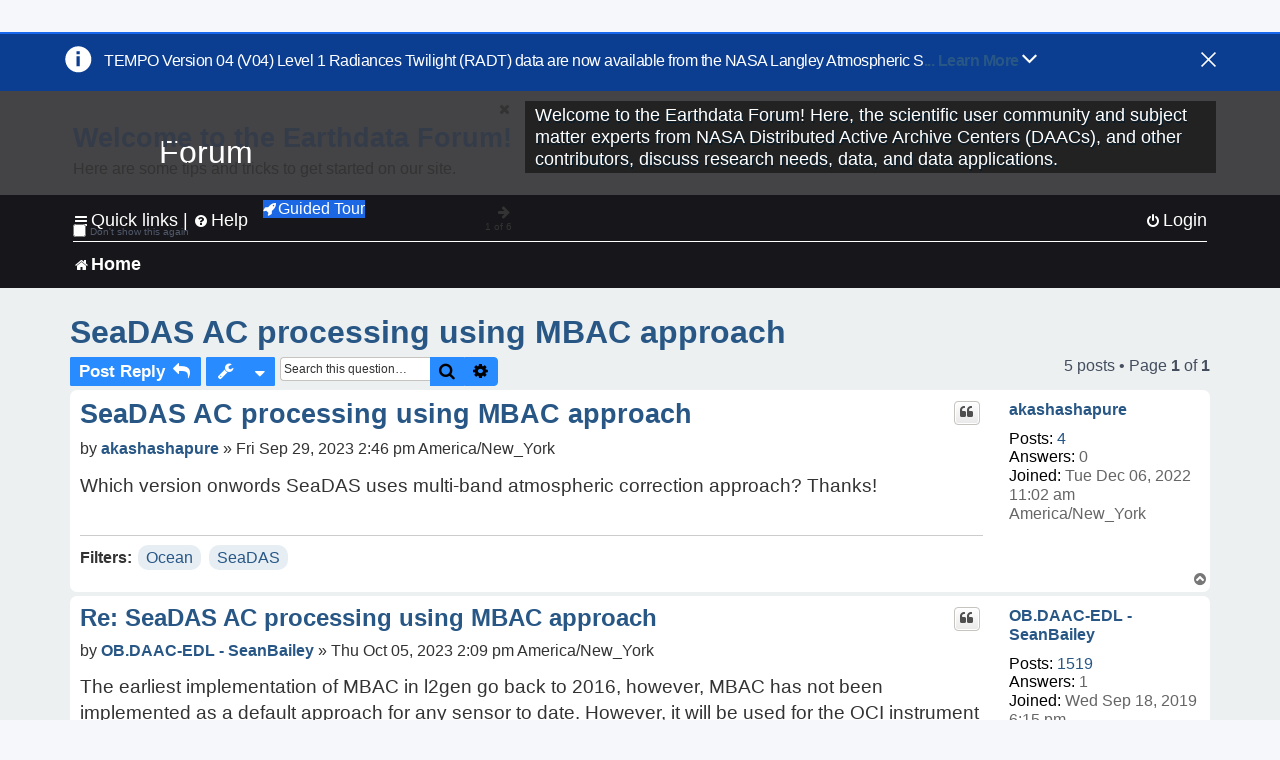

--- FILE ---
content_type: text/html; charset=UTF-8
request_url: https://forum.earthdata.nasa.gov/_custom_get_last_post_date.php
body_size: 12
content:
"1767999235"

--- FILE ---
content_type: text/html; charset=UTF-8
request_url: https://forum.earthdata.nasa.gov/_custom_get_topic_id.php?postId=16908&sid=1182c728e7880ba0d749eee1b548ff42
body_size: 4
content:
4695

--- FILE ---
content_type: text/html; charset=UTF-8
request_url: https://forum.earthdata.nasa.gov/_custom_get_topic_id.php?postId=16908&sid=1182c728e7880ba0d749eee1b548ff42
body_size: 4
content:
4695